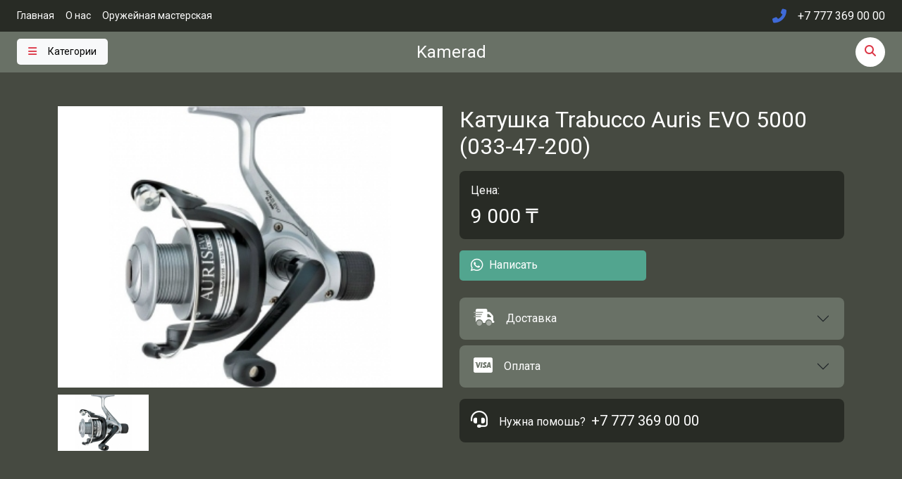

--- FILE ---
content_type: text/html; charset=utf-8
request_url: https://kamerad.kz/katushka-trabucco-auris-evo-1000-033-47-200
body_size: 6684
content:
<!DOCTYPE html><html lang="ru" class="bg-success-dark"><head><meta charSet="utf-8"/><meta name="viewport" content="width=device-width, initial-scale=1"/><link rel="preload" as="image" href="https://old.kamerad.kz/uploads/shop/products/medium/13e93486da10ce380852ed0692733b9b.jpg"/><link rel="stylesheet" href="/_next/static/css/d3df112486f97f47.css" data-precedence="next"/><link rel="stylesheet" href="/_next/static/css/d36af61e27c9eac1.css" data-precedence="next"/><link rel="stylesheet" href="/_next/static/css/331bc6b50d9853eb.css" data-precedence="next"/><link rel="stylesheet" href="/_next/static/css/00d310ff48be4c96.css" data-precedence="next"/><link rel="stylesheet" href="/_next/static/css/2b9ca16bb1dacbd6.css" data-precedence="next"/><link rel="preload" as="script" fetchPriority="low" href="/_next/static/chunks/webpack-3e444311a6c7c179.js"/><script src="/_next/static/chunks/fd9d1056-62aaf4b921c84028.js" async=""></script><script src="/_next/static/chunks/23-effea5b940252795.js" async=""></script><script src="/_next/static/chunks/main-app-6de3c3100b91a0a9.js" async=""></script><script src="/_next/static/chunks/231-c63117a5b6b390d2.js" async=""></script><script src="/_next/static/chunks/784-0f4ee8e5cb6b53d7.js" async=""></script><script src="/_next/static/chunks/app/%5B...slug%5D/page-b22f1615d3ad2f0f.js" async=""></script><script src="/_next/static/chunks/632-f861ae0a9eb1e9c1.js" async=""></script><script src="/_next/static/chunks/app/layout-617e4ce7357e408f.js" async=""></script><link rel="preload" href="/assets/js/bootstrap.bundle.min.js" as="script"/><title>Катушка Trabucco Auris EVO 5000 (033-47-200) - Kamerad.kz</title><meta name="description" content="Оружейный магазин Алматы"/><link rel="icon" href="/favicon.ico" type="image/x-icon" sizes="16x16"/><meta name="next-size-adjust"/><script src="/_next/static/chunks/polyfills-78c92fac7aa8fdd8.js" noModule=""></script></head><body class="__className_4f1194"><section class="py-lg-1 py-2 bg-success-dark"><div class="container-fluid px-md-4"><div class="row justify-content-between"><div class="col-6 d-md-flex d-none justify-content-start"><ul class="nav small"><li class="nav-item"><a class="nav-link text-white ps-0 pe-3" href="/">Главная</a></li><li class="nav-item"><a class="nav-link text-white ps-0 pe-3" href="/o-magazine">О нас</a></li><li class="nav-item"><a class="nav-link text-white ps-0 pe-3" href="/ruzheinaia-masterskaia">Оружейная мастерская</a></li></ul></div><div class="col-md-6 col-12 d-flex justify-content-end align-items-center"><ul class="nav align-items-center"><li class="nav-item me-3 d-flex align-items-center"><i class="fas fa-phone-alt text-primary fs-5"></i></li><li class="nav-item me-0 text-white fw-medium fs-6 d-flex align-items-center">+7 777 369 00 00</li></ul></div></div></div></section><nav class="navbar navbar-dark bg-body-tertiary py-2" style="background:#697166 !important"><div class="container-fluid px-md-4 d-block"><div class="row justify-content-between align-items-center row-cols-3"><div class="col-4"><button class="btn btn btn-light btn-sm fw-medium border-0 btn-transition" type="button" data-bs-toggle="offcanvas" data-bs-target="#offcanvasNavbar" aria-controls="offcanvasNavbar" aria-label="Toggle navigation"><i class="fas fa-bars me-md-3 me-2 text-danger"></i><span class="d-md-inline-block d-none">Категории</span><span class="d-inline-block d-md-none">Меню</span></button></div><div class="col-4 d-flex justify-content-center"><a class="d-flex align-items-center text-white text-decoration-none fs-4" href="/">Kamerad</a></div><div class="col-4 d-flex justify-content-end"><a href="#" class="icon-md bg-white rounded-pill btn-transition" data-bs-toggle="modal" data-bs-target="#searchModal" aria-controls="searchModal"><i class="fas fa-search fs-6 text-danger"></i></a><div class="modal fade" id="searchModal" tabindex="-1" aria-hidden="true"><div class="modal-dialog modal-dialog-centered modal-lg"><div class="modal-content"><div class="modal-header"><h5 class="modal-title">Поиск</h5><button type="button" class="btn-close" aria-label="Close" data-bs-dismiss="modal"></button></div><div class="modal-body"><input type="text" class="form-control form-control-lg" placeholder="Начни печатать…" value=""/><div class="mt-3"></div></div><div class="modal-footer"><button type="button" class="btn btn-outline-secondary" data-bs-dismiss="modal">Закрыть</button></div></div></div></div></div></div><div class="offcanvas offcanvas-start bg-success-dark-light text-white" id="offcanvasNavbar" aria-labelledby="offcanvasNavbarLabel"><div class="offcanvas-header"><span class="fw-medium fs-5">Kamerad</span><button type="button" class="btn-close btn-close-white" data-bs-dismiss="offcanvas" aria-label="Close"></button></div><div class="offcanvas-body px-0 pt-0"><ul class="navbar-nav menu-navbar justify-content-end flex-grow-1 pe-0"></ul></div><div class="offcanvas-footer p-4 overflow-hidden bg-success-dark" style="background:#191b2d"><div class="row g-md-5 g-4"><div class="col-12 d-flex justify-content-center"><ul class="nav"><li class="nav-item me-xl-3 me-2"><a href="https://www.instagram.com/kamerad.kz/" class="btn-outline-light btn btn-sm rounded-pill" style="line-height:0;padding:0.4rem!important"><i class="fab fa-instagram fs-6" style="min-width:16px"></i></a></li></ul></div><div class="col-12 d-none"><h3 class="h5 mb-4 unbounded_font"></h3></div></div></div></div></div></nav><main><div><section class="py-5 bg-success-dark-light text-white"><div class="container content-space-t-1 content-space-t-sm-2"><div class="row g-4"><div class="col-md-6 mb-7 mb-md-0"><div class="card-pinned product-slider"><div class="swiper mySwiper2 bg-white"><div class="swiper-wrapper"><div class="swiper-slide"><img src="https://old.kamerad.kz/uploads/shop/products/medium/13e93486da10ce380852ed0692733b9b.jpg"/></div></div><div class="swiper-button-prev"></div><div class="swiper-button-next"></div></div><div class="swiper mySwiper"><div class="swiper-wrapper"><div class="swiper-slide"><img src="https://old.kamerad.kz/uploads/shop/products/medium/13e93486da10ce380852ed0692733b9b.jpg"/></div></div></div></div></div><div class="col-md-6"><div class="mb-3"><h2 class="h2">Катушка Trabucco Auris EVO 5000 (033-47-200)</h2><div></div></div><div class="mb-3 bg-success-dark p-3 rounded-3"><span class="d-block mb-2">Цена:</span><div class="d-flex align-items-center"><h3 class="mb-0">9 000<!-- --> ₸</h3></div></div><div class="mb-4"><div class="row g-3"><div class="col-6"><a href="https://wa.me/77773690000" target="_blank" class="btn btn-success d-flex align-items-center border-0"><i class="fa-brands fa-whatsapp me-2 fs-5"></i> Написать</a></div><div class="col-6 d-none"><a href="#" class="btn btn-info d-flex align-items-center text-white border-0" style="background-color:#3490ec"><i class="fa-brands fa-telegram me-2 fs-5"></i> Заказать</a></div></div></div><div class="accordion mb-3" id="shopCartAccordion"><div class="accordion-item mb-2 border-0 rounded-3 overflow-hidden bg-success"><a class="accordion-button collapsed bg-success shadow-none text-white text-decoration-none" href="#" role="button" data-bs-toggle="collapse" data-bs-target="#shopCartAccordionCollapseOne" aria-expanded="false" aria-controls="shopCartAccordionCollapseOne"><div class="d-flex align-items-center"><div class="flex-shrink-0"><i class="fad fa-shipping-fast fs-4"></i></div><div class="flex-grow-1 ms-3">Доставка</div></div></a><div id="shopCartAccordionCollapseOne" class="accordion-collapse collapse bg-success-dark" data-bs-parent="#shopCartAccordion"><div class="accordion-body"><ul class="ps-3 mb-0 text-white"><li>Адресная доставка курьером (Алматы, кв.улиц Аль-Фараби, Момышулы, Ташкентская, Ленина) вне квадрата стоимость доставки обсуждается</li><li>Адресная доставка курьером (Казахстан)</li><li class="mb-0">Самовывоз из магазина Kamerad</li></ul></div></div></div><div class="accordion-item border-0 rounded-3 overflow-hidden bg-success"><a class="accordion-button collapsed bg-success shadow-none text-white text-decoration-none" href="#" role="button" data-bs-toggle="collapse" data-bs-target="#shopCartAccordionCollapseTwo" aria-expanded="false" aria-controls="shopCartAccordionCollapseTwo"><div class="d-flex align-items-center"><div class="flex-shrink-0"><i class="fab fa-cc-visa fs-4"></i></div><div class="flex-grow-1 ms-3">Оплата</div></div></a><div id="shopCartAccordionCollapseTwo" class="accordion-collapse collapse bg-success-dark" data-bs-parent="#shopCartAccordion"><div class="accordion-body"><ul class="ps-3 mb-0 text-white"><li>Наличными курьеру</li><li class="mb-0">Наличными или картой в магазине</li></ul></div></div></div></div><div class="d-flex align-items-center bg-success-dark p-3 rounded-3"><div class="flex-shrink-0"><i class="fas fa-headset fs-4 me-2"></i></div><div class="flex-grow-1 ms-2"><span class="small me-2 fs-6">Нужна помошь?</span><a class="link small fs-5 text-white text-decoration-none" href="#">+7 777 369 00 00</a></div></div></div></div></div></section><section class="pt-5 pb-5 bg-success-dark text-white"><div class="container"><div class="row"><div class="col-md-6 mb-5 mb-md-0"><div class="pe-lg-4"><h3>Описание</h3><div></div></div></div><div class="col-md-6 mb-5 mb-md-0 d-none"><h3>Характеристики</h3><div class="row"><div class="col-sm-6"><ul class="list-py-2 mb-0 fw-light"><li><span class="fw-medium">Материал:</span> пластик сталь</li><li><span class="fw-medium">Покрытие:</span> воронение</li><li><span class="fw-medium">Длина ствола:</span> 600 мм,</li><li><span class="fw-medium">Доп. характеристики:</span> каннелюры, без прицельных приспособлений, резьба на стволе М18х1</li></ul></div><div class="col-sm-6"><ul class="list-py-2 mb-0 fw-light"><li><span class="fw-medium">Комплектация:</span> отъемный УСМ со вставкой магазина, затвор с личиной, ключ шестигранный, смазка</li><li><span class="fw-medium">Ёмкость магазина:</span> 4 патрона</li><li><span class="fw-medium">Вес:</span> 3,7 кг</li></ul></div></div></div></div></div></section><section class="bg-success-dark-light py-3 text-white" data-bs-theme="dark"><div class="container"><div class="row"><div class="col-sm"><h1 class="h5 mb-0">Катушка Trabucco Auris EVO 5000 (033-47-200)</h1></div><div class="col-sm-auto"><nav aria-label="breadcrumb"><ol class="breadcrumb mb-0"><li class="breadcrumb-item"><a class="text-white" href="/">Главная</a></li><li class="breadcrumb-item"><a class="text-white" href="/katushki">Катушки</a></li></ol></nav></div></div></div></section><style></style></div></main><footer class="d-flex flex-wrap justify-content-between align-items-center py-3 my-0 bg-success-dark"><div class="container-fluid px-md-4"><div class="row d-flex align-items-center"><div class="col mb-0 text-light"><img alt="sfasf" loading="lazy" width="60" height="82" decoding="async" data-nimg="1" style="color:transparent" srcSet="/_next/image?url=%2Fassets%2Fimage%2Flogo-kam.png&amp;w=64&amp;q=75 1x, /_next/image?url=%2Fassets%2Fimage%2Flogo-kam.png&amp;w=128&amp;q=75 2x" src="/_next/image?url=%2Fassets%2Fimage%2Flogo-kam.png&amp;w=128&amp;q=75"/></div><ul class="nav col-md-4 justify-content-end"><li class="nav-item me-xl-3 me-2"><a href="https://www.instagram.com/kamerad.kz/" class="btn-outline-light btn btn-sm rounded-pill" style="line-height:0;padding:0.4rem!important"><i class="fab fa-instagram fs-6" style="min-width:16px"></i></a></li></ul></div></div></footer><script src="/_next/static/chunks/webpack-3e444311a6c7c179.js" async=""></script><script>(self.__next_f=self.__next_f||[]).push([0]);self.__next_f.push([2,null])</script><script>self.__next_f.push([1,"1:HL[\"/_next/static/media/47cbc4e2adbc5db9-s.p.woff2\",\"font\",{\"crossOrigin\":\"\",\"type\":\"font/woff2\"}]\n2:HL[\"/_next/static/css/d3df112486f97f47.css\",\"style\"]\n3:HL[\"/_next/static/css/d36af61e27c9eac1.css\",\"style\"]\n4:HL[\"/_next/static/css/331bc6b50d9853eb.css\",\"style\"]\n5:HL[\"/_next/static/css/00d310ff48be4c96.css\",\"style\"]\n6:HL[\"/_next/static/css/2b9ca16bb1dacbd6.css\",\"style\"]\n"])</script><script>self.__next_f.push([1,"7:I[5751,[],\"\"]\na:I[9275,[],\"\"]\nc:I[1343,[],\"\"]\nd:I[231,[\"231\",\"static/chunks/231-c63117a5b6b390d2.js\",\"784\",\"static/chunks/784-0f4ee8e5cb6b53d7.js\",\"877\",\"static/chunks/app/%5B...slug%5D/page-b22f1615d3ad2f0f.js\"],\"\"]\ne:I[176,[\"231\",\"static/chunks/231-c63117a5b6b390d2.js\",\"632\",\"static/chunks/632-f861ae0a9eb1e9c1.js\",\"185\",\"static/chunks/app/layout-617e4ce7357e408f.js\"],\"default\"]\nf:I[8173,[\"231\",\"static/chunks/231-c63117a5b6b390d2.js\",\"632\",\"static/chunks/632-f861ae0a9eb1e9c1.js\",\"185\",\"static/chunks/app/layout-617e4ce7357e408f.js\"],\"Image\"]\n10:I[4080,[\"231\",\"static/chunks/231-c63117a5b6b390d2.js\",\"632\",\"static/chunks/632-f861ae0a9eb1e9c1.js\",\"185\",\"static/chunks/app/layout-617e4ce7357e408f.js\"],\"\"]\n12:I[6130,[],\"\"]\nb:[\"slug\",\"katushka-trabucco-auris-evo-1000-033-47-200\",\"c\"]\n13:[]\n"])</script><script>self.__next_f.push([1,"0:[[[\"$\",\"link\",\"0\",{\"rel\":\"stylesheet\",\"href\":\"/_next/static/css/d3df112486f97f47.css\",\"precedence\":\"next\",\"crossOrigin\":\"$undefined\"}],[\"$\",\"link\",\"1\",{\"rel\":\"stylesheet\",\"href\":\"/_next/static/css/d36af61e27c9eac1.css\",\"precedence\":\"next\",\"crossOrigin\":\"$undefined\"}],[\"$\",\"link\",\"2\",{\"rel\":\"stylesheet\",\"href\":\"/_next/static/css/331bc6b50d9853eb.css\",\"precedence\":\"next\",\"crossOrigin\":\"$undefined\"}],[\"$\",\"link\",\"3\",{\"rel\":\"stylesheet\",\"href\":\"/_next/static/css/00d310ff48be4c96.css\",\"precedence\":\"next\",\"crossOrigin\":\"$undefined\"}]],[\"$\",\"$L7\",null,{\"buildId\":\"rVVOsuCL3i3v2NWt1apOQ\",\"assetPrefix\":\"\",\"initialCanonicalUrl\":\"/katushka-trabucco-auris-evo-1000-033-47-200\",\"initialTree\":[\"\",{\"children\":[[\"slug\",\"katushka-trabucco-auris-evo-1000-033-47-200\",\"c\"],{\"children\":[\"__PAGE__\",{}]}]},\"$undefined\",\"$undefined\",true],\"initialSeedData\":[\"\",{\"children\":[[\"slug\",\"katushka-trabucco-auris-evo-1000-033-47-200\",\"c\"],{\"children\":[\"__PAGE__\",{},[[\"$L8\",\"$L9\"],null],null]},[\"$\",\"$La\",null,{\"parallelRouterKey\":\"children\",\"segmentPath\":[\"children\",\"$b\",\"children\"],\"error\":\"$undefined\",\"errorStyles\":\"$undefined\",\"errorScripts\":\"$undefined\",\"template\":[\"$\",\"$Lc\",null,{}],\"templateStyles\":\"$undefined\",\"templateScripts\":\"$undefined\",\"notFound\":\"$undefined\",\"notFoundStyles\":\"$undefined\",\"styles\":[[\"$\",\"link\",\"0\",{\"rel\":\"stylesheet\",\"href\":\"/_next/static/css/2b9ca16bb1dacbd6.css\",\"precedence\":\"next\",\"crossOrigin\":\"$undefined\"}]]}],null]},[[\"$\",\"html\",null,{\"lang\":\"ru\",\"className\":\"bg-success-dark\",\"children\":[\"$\",\"body\",null,{\"className\":\"__className_4f1194\",\"children\":[[\"$\",\"section\",null,{\"className\":\"py-lg-1 py-2 bg-success-dark\",\"children\":[\"$\",\"div\",null,{\"className\":\"container-fluid px-md-4\",\"children\":[\"$\",\"div\",null,{\"className\":\"row justify-content-between\",\"children\":[[\"$\",\"div\",null,{\"className\":\"col-6 d-md-flex d-none justify-content-start\",\"children\":[\"$\",\"ul\",null,{\"className\":\"nav small\",\"children\":[[\"$\",\"li\",null,{\"className\":\"nav-item\",\"children\":[\"$\",\"$Ld\",null,{\"href\":\"/\",\"className\":\"nav-link text-white ps-0 pe-3\",\"children\":\"Главная\"}]}],[\"$\",\"li\",null,{\"className\":\"nav-item\",\"children\":[\"$\",\"$Ld\",null,{\"href\":\"/o-magazine\",\"className\":\"nav-link text-white ps-0 pe-3\",\"children\":\"О нас\"}]}],[\"$\",\"li\",null,{\"className\":\"nav-item\",\"children\":[\"$\",\"$Ld\",null,{\"href\":\"/ruzheinaia-masterskaia\",\"className\":\"nav-link text-white ps-0 pe-3\",\"children\":\"Оружейная мастерская\"}]}]]}]}],[\"$\",\"div\",null,{\"className\":\"col-md-6 col-12 d-flex justify-content-end align-items-center\",\"children\":[\"$\",\"ul\",null,{\"className\":\"nav align-items-center\",\"children\":[[\"$\",\"li\",null,{\"className\":\"nav-item me-3 d-flex align-items-center\",\"children\":[\"$\",\"i\",null,{\"className\":\"fas fa-phone-alt text-primary fs-5\"}]}],[\"$\",\"li\",null,{\"className\":\"nav-item me-0 text-white fw-medium fs-6 d-flex align-items-center\",\"children\":\"+7 777 369 00 00\"}]]}]}]]}]}]}],[\"$\",\"$Le\",null,{}],[\"$\",\"main\",null,{\"children\":[\"$\",\"$La\",null,{\"parallelRouterKey\":\"children\",\"segmentPath\":[\"children\"],\"error\":\"$undefined\",\"errorStyles\":\"$undefined\",\"errorScripts\":\"$undefined\",\"template\":[\"$\",\"$Lc\",null,{}],\"templateStyles\":\"$undefined\",\"templateScripts\":\"$undefined\",\"notFound\":[[\"$\",\"title\",null,{\"children\":\"404: This page could not be found.\"}],[\"$\",\"div\",null,{\"style\":{\"fontFamily\":\"system-ui,\\\"Segoe UI\\\",Roboto,Helvetica,Arial,sans-serif,\\\"Apple Color Emoji\\\",\\\"Segoe UI Emoji\\\"\",\"height\":\"100vh\",\"textAlign\":\"center\",\"display\":\"flex\",\"flexDirection\":\"column\",\"alignItems\":\"center\",\"justifyContent\":\"center\"},\"children\":[\"$\",\"div\",null,{\"children\":[[\"$\",\"style\",null,{\"dangerouslySetInnerHTML\":{\"__html\":\"body{color:#000;background:#fff;margin:0}.next-error-h1{border-right:1px solid rgba(0,0,0,.3)}@media (prefers-color-scheme:dark){body{color:#fff;background:#000}.next-error-h1{border-right:1px solid rgba(255,255,255,.3)}}\"}}],[\"$\",\"h1\",null,{\"className\":\"next-error-h1\",\"style\":{\"display\":\"inline-block\",\"margin\":\"0 20px 0 0\",\"padding\":\"0 23px 0 0\",\"fontSize\":24,\"fontWeight\":500,\"verticalAlign\":\"top\",\"lineHeight\":\"49px\"},\"children\":\"404\"}],[\"$\",\"div\",null,{\"style\":{\"display\":\"inline-block\"},\"children\":[\"$\",\"h2\",null,{\"style\":{\"fontSize\":14,\"fontWeight\":400,\"lineHeight\":\"49px\",\"margin\":0},\"children\":\"This page could not be found.\"}]}]]}]}]],\"notFoundStyles\":[],\"styles\":null}]}],[\"$\",\"footer\",null,{\"className\":\"d-flex flex-wrap justify-content-between align-items-center py-3 my-0 bg-success-dark\",\"children\":[\"$\",\"div\",null,{\"className\":\"container-fluid px-md-4\",\"children\":[\"$\",\"div\",null,{\"className\":\"row d-flex align-items-center\",\"children\":[[\"$\",\"div\",null,{\"className\":\"col mb-0 text-light\",\"children\":[\"$\",\"$Lf\",null,{\"alt\":\"sfasf\",\"src\":\"/assets/image/logo-kam.png\",\"width\":60,\"height\":82}]}],[\"$\",\"ul\",null,{\"className\":\"nav col-md-4 justify-content-end\",\"children\":[\"$\",\"li\",null,{\"className\":\"nav-item me-xl-3 me-2\",\"children\":[\"$\",\"a\",null,{\"href\":\"https://www.instagram.com/kamerad.kz/\",\"className\":\"btn-outline-light btn btn-sm rounded-pill\",\"style\":{\"lineHeight\":0,\"padding\":\"0.4rem!important\"},\"children\":[\"$\",\"i\",null,{\"className\":\"fab fa-instagram fs-6\",\"style\":{\"minWidth\":16}}]}]}]}]]}]}]}],[\"$\",\"$L10\",null,{\"src\":\"/assets/js/bootstrap.bundle.min.js\"}]]}]}],null],null],\"couldBeIntercepted\":false,\"initialHead\":[false,\"$L11\"],\"globalErrorComponent\":\"$12\",\"missingSlots\":\"$W13\"}]]\n"])</script><script>self.__next_f.push([1,"14:I[2387,[\"231\",\"static/chunks/231-c63117a5b6b390d2.js\",\"784\",\"static/chunks/784-0f4ee8e5cb6b53d7.js\",\"877\",\"static/chunks/app/%5B...slug%5D/page-b22f1615d3ad2f0f.js\"],\"default\"]\n9:[\"$\",\"$L14\",null,{\"initialData\":{\"id\":\"3578\",\"active\":\"1\",\"category_id\":\"43\",\"brand_id\":\"7\",\"old_price\":\"0.00\",\"route_id\":\"3745\",\"price\":\"9000.00000\",\"mainImage\":\"13e93486da10ce380852ed0692733b9b.jpg\",\"name\":\"Катушка Trabucco Auris EVO 5000 (033-47-200)\",\"short_description\":\"\",\"full_description\":\"\",\"cat_url\":\"katushki\",\"cat_name\":\"Катушки\",\"image_names\":null}}]\n11:[[\"$\",\"meta\",\"0\",{\"name\":\"viewport\",\"content\":\"width=device-width, initial-scale=1\"}],[\"$\",\"meta\",\"1\",{\"charSet\":\"utf-8\"}],[\"$\",\"title\",\"2\",{\"children\":\"Катушка Trabucco Auris EVO 5000 (033-47-200) - Kamerad.kz\"}],[\"$\",\"meta\",\"3\",{\"name\":\"description\",\"content\":\"Оружейный магазин Алматы\"}],[\"$\",\"link\",\"4\",{\"rel\":\"icon\",\"href\":\"/favicon.ico\",\"type\":\"image/x-icon\",\"sizes\":\"16x16\"}],[\"$\",\"meta\",\"5\",{\"name\":\"next-size-adjust\"}]]\n8:null\n"])</script></body></html>

--- FILE ---
content_type: text/x-component
request_url: https://kamerad.kz/katushki?_rsc=1clra
body_size: 129
content:
0:["rVVOsuCL3i3v2NWt1apOQ",[["children",["slug","katushki","c"],[["slug","katushki","c"],{"children":["__PAGE__",{}]}],null,null]]]
